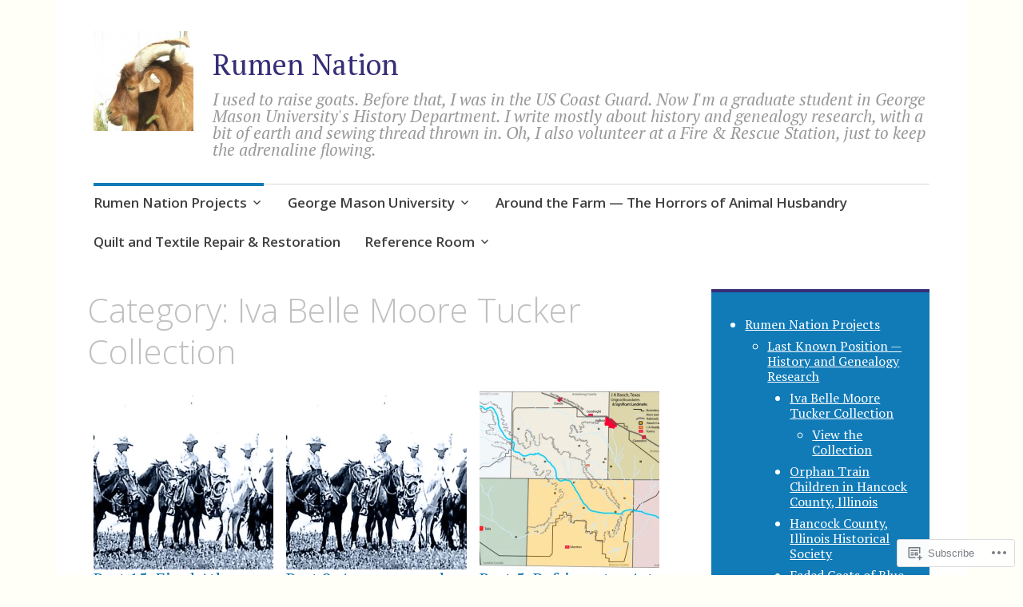

--- FILE ---
content_type: text/html; charset=UTF-8
request_url: https://rumennation.com/category/last-known-position/iva-belle-moore-tucker-collection/
body_size: 18760
content:
<!DOCTYPE html>
<html lang="en">
	<head>
		<meta charset="UTF-8">
		<meta name="viewport" content="width=device-width, initial-scale=1">
		<link rel="profile" href="http://gmpg.org/xfn/11">
	<title>Iva Belle Moore Tucker Collection &#8211; Rumen Nation</title>
<meta name='robots' content='max-image-preview:large' />

<!-- Async WordPress.com Remote Login -->
<script id="wpcom_remote_login_js">
var wpcom_remote_login_extra_auth = '';
function wpcom_remote_login_remove_dom_node_id( element_id ) {
	var dom_node = document.getElementById( element_id );
	if ( dom_node ) { dom_node.parentNode.removeChild( dom_node ); }
}
function wpcom_remote_login_remove_dom_node_classes( class_name ) {
	var dom_nodes = document.querySelectorAll( '.' + class_name );
	for ( var i = 0; i < dom_nodes.length; i++ ) {
		dom_nodes[ i ].parentNode.removeChild( dom_nodes[ i ] );
	}
}
function wpcom_remote_login_final_cleanup() {
	wpcom_remote_login_remove_dom_node_classes( "wpcom_remote_login_msg" );
	wpcom_remote_login_remove_dom_node_id( "wpcom_remote_login_key" );
	wpcom_remote_login_remove_dom_node_id( "wpcom_remote_login_validate" );
	wpcom_remote_login_remove_dom_node_id( "wpcom_remote_login_js" );
	wpcom_remote_login_remove_dom_node_id( "wpcom_request_access_iframe" );
	wpcom_remote_login_remove_dom_node_id( "wpcom_request_access_styles" );
}

// Watch for messages back from the remote login
window.addEventListener( "message", function( e ) {
	if ( e.origin === "https://r-login.wordpress.com" ) {
		var data = {};
		try {
			data = JSON.parse( e.data );
		} catch( e ) {
			wpcom_remote_login_final_cleanup();
			return;
		}

		if ( data.msg === 'LOGIN' ) {
			// Clean up the login check iframe
			wpcom_remote_login_remove_dom_node_id( "wpcom_remote_login_key" );

			var id_regex = new RegExp( /^[0-9]+$/ );
			var token_regex = new RegExp( /^.*|.*|.*$/ );
			if (
				token_regex.test( data.token )
				&& id_regex.test( data.wpcomid )
			) {
				// We have everything we need to ask for a login
				var script = document.createElement( "script" );
				script.setAttribute( "id", "wpcom_remote_login_validate" );
				script.src = '/remote-login.php?wpcom_remote_login=validate'
					+ '&wpcomid=' + data.wpcomid
					+ '&token=' + encodeURIComponent( data.token )
					+ '&host=' + window.location.protocol
					+ '//' + window.location.hostname
					+ '&postid=4002'
					+ '&is_singular=';
				document.body.appendChild( script );
			}

			return;
		}

		// Safari ITP, not logged in, so redirect
		if ( data.msg === 'LOGIN-REDIRECT' ) {
			window.location = 'https://wordpress.com/log-in?redirect_to=' + window.location.href;
			return;
		}

		// Safari ITP, storage access failed, remove the request
		if ( data.msg === 'LOGIN-REMOVE' ) {
			var css_zap = 'html { -webkit-transition: margin-top 1s; transition: margin-top 1s; } /* 9001 */ html { margin-top: 0 !important; } * html body { margin-top: 0 !important; } @media screen and ( max-width: 782px ) { html { margin-top: 0 !important; } * html body { margin-top: 0 !important; } }';
			var style_zap = document.createElement( 'style' );
			style_zap.type = 'text/css';
			style_zap.appendChild( document.createTextNode( css_zap ) );
			document.body.appendChild( style_zap );

			var e = document.getElementById( 'wpcom_request_access_iframe' );
			e.parentNode.removeChild( e );

			document.cookie = 'wordpress_com_login_access=denied; path=/; max-age=31536000';

			return;
		}

		// Safari ITP
		if ( data.msg === 'REQUEST_ACCESS' ) {
			console.log( 'request access: safari' );

			// Check ITP iframe enable/disable knob
			if ( wpcom_remote_login_extra_auth !== 'safari_itp_iframe' ) {
				return;
			}

			// If we are in a "private window" there is no ITP.
			var private_window = false;
			try {
				var opendb = window.openDatabase( null, null, null, null );
			} catch( e ) {
				private_window = true;
			}

			if ( private_window ) {
				console.log( 'private window' );
				return;
			}

			var iframe = document.createElement( 'iframe' );
			iframe.id = 'wpcom_request_access_iframe';
			iframe.setAttribute( 'scrolling', 'no' );
			iframe.setAttribute( 'sandbox', 'allow-storage-access-by-user-activation allow-scripts allow-same-origin allow-top-navigation-by-user-activation' );
			iframe.src = 'https://r-login.wordpress.com/remote-login.php?wpcom_remote_login=request_access&origin=' + encodeURIComponent( data.origin ) + '&wpcomid=' + encodeURIComponent( data.wpcomid );

			var css = 'html { -webkit-transition: margin-top 1s; transition: margin-top 1s; } /* 9001 */ html { margin-top: 46px !important; } * html body { margin-top: 46px !important; } @media screen and ( max-width: 660px ) { html { margin-top: 71px !important; } * html body { margin-top: 71px !important; } #wpcom_request_access_iframe { display: block; height: 71px !important; } } #wpcom_request_access_iframe { border: 0px; height: 46px; position: fixed; top: 0; left: 0; width: 100%; min-width: 100%; z-index: 99999; background: #23282d; } ';

			var style = document.createElement( 'style' );
			style.type = 'text/css';
			style.id = 'wpcom_request_access_styles';
			style.appendChild( document.createTextNode( css ) );
			document.body.appendChild( style );

			document.body.appendChild( iframe );
		}

		if ( data.msg === 'DONE' ) {
			wpcom_remote_login_final_cleanup();
		}
	}
}, false );

// Inject the remote login iframe after the page has had a chance to load
// more critical resources
window.addEventListener( "DOMContentLoaded", function( e ) {
	var iframe = document.createElement( "iframe" );
	iframe.style.display = "none";
	iframe.setAttribute( "scrolling", "no" );
	iframe.setAttribute( "id", "wpcom_remote_login_key" );
	iframe.src = "https://r-login.wordpress.com/remote-login.php"
		+ "?wpcom_remote_login=key"
		+ "&origin=aHR0cHM6Ly9ydW1lbm5hdGlvbi5jb20%3D"
		+ "&wpcomid=56597780"
		+ "&time=" + Math.floor( Date.now() / 1000 );
	document.body.appendChild( iframe );
}, false );
</script>
<link rel='dns-prefetch' href='//s0.wp.com' />
<link rel='dns-prefetch' href='//fonts-api.wp.com' />
<link rel="alternate" type="application/rss+xml" title="Rumen Nation &raquo; Feed" href="https://rumennation.com/feed/" />
<link rel="alternate" type="application/rss+xml" title="Rumen Nation &raquo; Comments Feed" href="https://rumennation.com/comments/feed/" />
<link rel="alternate" type="application/rss+xml" title="Rumen Nation &raquo; Iva Belle Moore Tucker Collection Category Feed" href="https://rumennation.com/category/last-known-position/iva-belle-moore-tucker-collection/feed/" />
	<script type="text/javascript">
		/* <![CDATA[ */
		function addLoadEvent(func) {
			var oldonload = window.onload;
			if (typeof window.onload != 'function') {
				window.onload = func;
			} else {
				window.onload = function () {
					oldonload();
					func();
				}
			}
		}
		/* ]]> */
	</script>
	<style id='wp-emoji-styles-inline-css'>

	img.wp-smiley, img.emoji {
		display: inline !important;
		border: none !important;
		box-shadow: none !important;
		height: 1em !important;
		width: 1em !important;
		margin: 0 0.07em !important;
		vertical-align: -0.1em !important;
		background: none !important;
		padding: 0 !important;
	}
/*# sourceURL=wp-emoji-styles-inline-css */
</style>
<link crossorigin='anonymous' rel='stylesheet' id='all-css-2-1' href='/wp-content/plugins/gutenberg-core/v22.2.0/build/styles/block-library/style.css?m=1764855221i&cssminify=yes' type='text/css' media='all' />
<style id='wp-block-library-inline-css'>
.has-text-align-justify {
	text-align:justify;
}
.has-text-align-justify{text-align:justify;}

/*# sourceURL=wp-block-library-inline-css */
</style><style id='global-styles-inline-css'>
:root{--wp--preset--aspect-ratio--square: 1;--wp--preset--aspect-ratio--4-3: 4/3;--wp--preset--aspect-ratio--3-4: 3/4;--wp--preset--aspect-ratio--3-2: 3/2;--wp--preset--aspect-ratio--2-3: 2/3;--wp--preset--aspect-ratio--16-9: 16/9;--wp--preset--aspect-ratio--9-16: 9/16;--wp--preset--color--black: #404040;--wp--preset--color--cyan-bluish-gray: #abb8c3;--wp--preset--color--white: #ffffff;--wp--preset--color--pale-pink: #f78da7;--wp--preset--color--vivid-red: #cf2e2e;--wp--preset--color--luminous-vivid-orange: #ff6900;--wp--preset--color--luminous-vivid-amber: #fcb900;--wp--preset--color--light-green-cyan: #7bdcb5;--wp--preset--color--vivid-green-cyan: #00d084;--wp--preset--color--pale-cyan-blue: #8ed1fc;--wp--preset--color--vivid-cyan-blue: #0693e3;--wp--preset--color--vivid-purple: #9b51e0;--wp--preset--color--dark-gray: #686868;--wp--preset--color--medium-gray: #999999;--wp--preset--color--light-gray: #d9d9d9;--wp--preset--color--blue: #159ae7;--wp--preset--color--dark-blue: #362e77;--wp--preset--gradient--vivid-cyan-blue-to-vivid-purple: linear-gradient(135deg,rgb(6,147,227) 0%,rgb(155,81,224) 100%);--wp--preset--gradient--light-green-cyan-to-vivid-green-cyan: linear-gradient(135deg,rgb(122,220,180) 0%,rgb(0,208,130) 100%);--wp--preset--gradient--luminous-vivid-amber-to-luminous-vivid-orange: linear-gradient(135deg,rgb(252,185,0) 0%,rgb(255,105,0) 100%);--wp--preset--gradient--luminous-vivid-orange-to-vivid-red: linear-gradient(135deg,rgb(255,105,0) 0%,rgb(207,46,46) 100%);--wp--preset--gradient--very-light-gray-to-cyan-bluish-gray: linear-gradient(135deg,rgb(238,238,238) 0%,rgb(169,184,195) 100%);--wp--preset--gradient--cool-to-warm-spectrum: linear-gradient(135deg,rgb(74,234,220) 0%,rgb(151,120,209) 20%,rgb(207,42,186) 40%,rgb(238,44,130) 60%,rgb(251,105,98) 80%,rgb(254,248,76) 100%);--wp--preset--gradient--blush-light-purple: linear-gradient(135deg,rgb(255,206,236) 0%,rgb(152,150,240) 100%);--wp--preset--gradient--blush-bordeaux: linear-gradient(135deg,rgb(254,205,165) 0%,rgb(254,45,45) 50%,rgb(107,0,62) 100%);--wp--preset--gradient--luminous-dusk: linear-gradient(135deg,rgb(255,203,112) 0%,rgb(199,81,192) 50%,rgb(65,88,208) 100%);--wp--preset--gradient--pale-ocean: linear-gradient(135deg,rgb(255,245,203) 0%,rgb(182,227,212) 50%,rgb(51,167,181) 100%);--wp--preset--gradient--electric-grass: linear-gradient(135deg,rgb(202,248,128) 0%,rgb(113,206,126) 100%);--wp--preset--gradient--midnight: linear-gradient(135deg,rgb(2,3,129) 0%,rgb(40,116,252) 100%);--wp--preset--font-size--small: 13px;--wp--preset--font-size--medium: 20px;--wp--preset--font-size--large: 36px;--wp--preset--font-size--x-large: 42px;--wp--preset--font-family--albert-sans: 'Albert Sans', sans-serif;--wp--preset--font-family--alegreya: Alegreya, serif;--wp--preset--font-family--arvo: Arvo, serif;--wp--preset--font-family--bodoni-moda: 'Bodoni Moda', serif;--wp--preset--font-family--bricolage-grotesque: 'Bricolage Grotesque', sans-serif;--wp--preset--font-family--cabin: Cabin, sans-serif;--wp--preset--font-family--chivo: Chivo, sans-serif;--wp--preset--font-family--commissioner: Commissioner, sans-serif;--wp--preset--font-family--cormorant: Cormorant, serif;--wp--preset--font-family--courier-prime: 'Courier Prime', monospace;--wp--preset--font-family--crimson-pro: 'Crimson Pro', serif;--wp--preset--font-family--dm-mono: 'DM Mono', monospace;--wp--preset--font-family--dm-sans: 'DM Sans', sans-serif;--wp--preset--font-family--dm-serif-display: 'DM Serif Display', serif;--wp--preset--font-family--domine: Domine, serif;--wp--preset--font-family--eb-garamond: 'EB Garamond', serif;--wp--preset--font-family--epilogue: Epilogue, sans-serif;--wp--preset--font-family--fahkwang: Fahkwang, sans-serif;--wp--preset--font-family--figtree: Figtree, sans-serif;--wp--preset--font-family--fira-sans: 'Fira Sans', sans-serif;--wp--preset--font-family--fjalla-one: 'Fjalla One', sans-serif;--wp--preset--font-family--fraunces: Fraunces, serif;--wp--preset--font-family--gabarito: Gabarito, system-ui;--wp--preset--font-family--ibm-plex-mono: 'IBM Plex Mono', monospace;--wp--preset--font-family--ibm-plex-sans: 'IBM Plex Sans', sans-serif;--wp--preset--font-family--ibarra-real-nova: 'Ibarra Real Nova', serif;--wp--preset--font-family--instrument-serif: 'Instrument Serif', serif;--wp--preset--font-family--inter: Inter, sans-serif;--wp--preset--font-family--josefin-sans: 'Josefin Sans', sans-serif;--wp--preset--font-family--jost: Jost, sans-serif;--wp--preset--font-family--libre-baskerville: 'Libre Baskerville', serif;--wp--preset--font-family--libre-franklin: 'Libre Franklin', sans-serif;--wp--preset--font-family--literata: Literata, serif;--wp--preset--font-family--lora: Lora, serif;--wp--preset--font-family--merriweather: Merriweather, serif;--wp--preset--font-family--montserrat: Montserrat, sans-serif;--wp--preset--font-family--newsreader: Newsreader, serif;--wp--preset--font-family--noto-sans-mono: 'Noto Sans Mono', sans-serif;--wp--preset--font-family--nunito: Nunito, sans-serif;--wp--preset--font-family--open-sans: 'Open Sans', sans-serif;--wp--preset--font-family--overpass: Overpass, sans-serif;--wp--preset--font-family--pt-serif: 'PT Serif', serif;--wp--preset--font-family--petrona: Petrona, serif;--wp--preset--font-family--piazzolla: Piazzolla, serif;--wp--preset--font-family--playfair-display: 'Playfair Display', serif;--wp--preset--font-family--plus-jakarta-sans: 'Plus Jakarta Sans', sans-serif;--wp--preset--font-family--poppins: Poppins, sans-serif;--wp--preset--font-family--raleway: Raleway, sans-serif;--wp--preset--font-family--roboto: Roboto, sans-serif;--wp--preset--font-family--roboto-slab: 'Roboto Slab', serif;--wp--preset--font-family--rubik: Rubik, sans-serif;--wp--preset--font-family--rufina: Rufina, serif;--wp--preset--font-family--sora: Sora, sans-serif;--wp--preset--font-family--source-sans-3: 'Source Sans 3', sans-serif;--wp--preset--font-family--source-serif-4: 'Source Serif 4', serif;--wp--preset--font-family--space-mono: 'Space Mono', monospace;--wp--preset--font-family--syne: Syne, sans-serif;--wp--preset--font-family--texturina: Texturina, serif;--wp--preset--font-family--urbanist: Urbanist, sans-serif;--wp--preset--font-family--work-sans: 'Work Sans', sans-serif;--wp--preset--spacing--20: 0.44rem;--wp--preset--spacing--30: 0.67rem;--wp--preset--spacing--40: 1rem;--wp--preset--spacing--50: 1.5rem;--wp--preset--spacing--60: 2.25rem;--wp--preset--spacing--70: 3.38rem;--wp--preset--spacing--80: 5.06rem;--wp--preset--shadow--natural: 6px 6px 9px rgba(0, 0, 0, 0.2);--wp--preset--shadow--deep: 12px 12px 50px rgba(0, 0, 0, 0.4);--wp--preset--shadow--sharp: 6px 6px 0px rgba(0, 0, 0, 0.2);--wp--preset--shadow--outlined: 6px 6px 0px -3px rgb(255, 255, 255), 6px 6px rgb(0, 0, 0);--wp--preset--shadow--crisp: 6px 6px 0px rgb(0, 0, 0);}:where(.is-layout-flex){gap: 0.5em;}:where(.is-layout-grid){gap: 0.5em;}body .is-layout-flex{display: flex;}.is-layout-flex{flex-wrap: wrap;align-items: center;}.is-layout-flex > :is(*, div){margin: 0;}body .is-layout-grid{display: grid;}.is-layout-grid > :is(*, div){margin: 0;}:where(.wp-block-columns.is-layout-flex){gap: 2em;}:where(.wp-block-columns.is-layout-grid){gap: 2em;}:where(.wp-block-post-template.is-layout-flex){gap: 1.25em;}:where(.wp-block-post-template.is-layout-grid){gap: 1.25em;}.has-black-color{color: var(--wp--preset--color--black) !important;}.has-cyan-bluish-gray-color{color: var(--wp--preset--color--cyan-bluish-gray) !important;}.has-white-color{color: var(--wp--preset--color--white) !important;}.has-pale-pink-color{color: var(--wp--preset--color--pale-pink) !important;}.has-vivid-red-color{color: var(--wp--preset--color--vivid-red) !important;}.has-luminous-vivid-orange-color{color: var(--wp--preset--color--luminous-vivid-orange) !important;}.has-luminous-vivid-amber-color{color: var(--wp--preset--color--luminous-vivid-amber) !important;}.has-light-green-cyan-color{color: var(--wp--preset--color--light-green-cyan) !important;}.has-vivid-green-cyan-color{color: var(--wp--preset--color--vivid-green-cyan) !important;}.has-pale-cyan-blue-color{color: var(--wp--preset--color--pale-cyan-blue) !important;}.has-vivid-cyan-blue-color{color: var(--wp--preset--color--vivid-cyan-blue) !important;}.has-vivid-purple-color{color: var(--wp--preset--color--vivid-purple) !important;}.has-black-background-color{background-color: var(--wp--preset--color--black) !important;}.has-cyan-bluish-gray-background-color{background-color: var(--wp--preset--color--cyan-bluish-gray) !important;}.has-white-background-color{background-color: var(--wp--preset--color--white) !important;}.has-pale-pink-background-color{background-color: var(--wp--preset--color--pale-pink) !important;}.has-vivid-red-background-color{background-color: var(--wp--preset--color--vivid-red) !important;}.has-luminous-vivid-orange-background-color{background-color: var(--wp--preset--color--luminous-vivid-orange) !important;}.has-luminous-vivid-amber-background-color{background-color: var(--wp--preset--color--luminous-vivid-amber) !important;}.has-light-green-cyan-background-color{background-color: var(--wp--preset--color--light-green-cyan) !important;}.has-vivid-green-cyan-background-color{background-color: var(--wp--preset--color--vivid-green-cyan) !important;}.has-pale-cyan-blue-background-color{background-color: var(--wp--preset--color--pale-cyan-blue) !important;}.has-vivid-cyan-blue-background-color{background-color: var(--wp--preset--color--vivid-cyan-blue) !important;}.has-vivid-purple-background-color{background-color: var(--wp--preset--color--vivid-purple) !important;}.has-black-border-color{border-color: var(--wp--preset--color--black) !important;}.has-cyan-bluish-gray-border-color{border-color: var(--wp--preset--color--cyan-bluish-gray) !important;}.has-white-border-color{border-color: var(--wp--preset--color--white) !important;}.has-pale-pink-border-color{border-color: var(--wp--preset--color--pale-pink) !important;}.has-vivid-red-border-color{border-color: var(--wp--preset--color--vivid-red) !important;}.has-luminous-vivid-orange-border-color{border-color: var(--wp--preset--color--luminous-vivid-orange) !important;}.has-luminous-vivid-amber-border-color{border-color: var(--wp--preset--color--luminous-vivid-amber) !important;}.has-light-green-cyan-border-color{border-color: var(--wp--preset--color--light-green-cyan) !important;}.has-vivid-green-cyan-border-color{border-color: var(--wp--preset--color--vivid-green-cyan) !important;}.has-pale-cyan-blue-border-color{border-color: var(--wp--preset--color--pale-cyan-blue) !important;}.has-vivid-cyan-blue-border-color{border-color: var(--wp--preset--color--vivid-cyan-blue) !important;}.has-vivid-purple-border-color{border-color: var(--wp--preset--color--vivid-purple) !important;}.has-vivid-cyan-blue-to-vivid-purple-gradient-background{background: var(--wp--preset--gradient--vivid-cyan-blue-to-vivid-purple) !important;}.has-light-green-cyan-to-vivid-green-cyan-gradient-background{background: var(--wp--preset--gradient--light-green-cyan-to-vivid-green-cyan) !important;}.has-luminous-vivid-amber-to-luminous-vivid-orange-gradient-background{background: var(--wp--preset--gradient--luminous-vivid-amber-to-luminous-vivid-orange) !important;}.has-luminous-vivid-orange-to-vivid-red-gradient-background{background: var(--wp--preset--gradient--luminous-vivid-orange-to-vivid-red) !important;}.has-very-light-gray-to-cyan-bluish-gray-gradient-background{background: var(--wp--preset--gradient--very-light-gray-to-cyan-bluish-gray) !important;}.has-cool-to-warm-spectrum-gradient-background{background: var(--wp--preset--gradient--cool-to-warm-spectrum) !important;}.has-blush-light-purple-gradient-background{background: var(--wp--preset--gradient--blush-light-purple) !important;}.has-blush-bordeaux-gradient-background{background: var(--wp--preset--gradient--blush-bordeaux) !important;}.has-luminous-dusk-gradient-background{background: var(--wp--preset--gradient--luminous-dusk) !important;}.has-pale-ocean-gradient-background{background: var(--wp--preset--gradient--pale-ocean) !important;}.has-electric-grass-gradient-background{background: var(--wp--preset--gradient--electric-grass) !important;}.has-midnight-gradient-background{background: var(--wp--preset--gradient--midnight) !important;}.has-small-font-size{font-size: var(--wp--preset--font-size--small) !important;}.has-medium-font-size{font-size: var(--wp--preset--font-size--medium) !important;}.has-large-font-size{font-size: var(--wp--preset--font-size--large) !important;}.has-x-large-font-size{font-size: var(--wp--preset--font-size--x-large) !important;}.has-albert-sans-font-family{font-family: var(--wp--preset--font-family--albert-sans) !important;}.has-alegreya-font-family{font-family: var(--wp--preset--font-family--alegreya) !important;}.has-arvo-font-family{font-family: var(--wp--preset--font-family--arvo) !important;}.has-bodoni-moda-font-family{font-family: var(--wp--preset--font-family--bodoni-moda) !important;}.has-bricolage-grotesque-font-family{font-family: var(--wp--preset--font-family--bricolage-grotesque) !important;}.has-cabin-font-family{font-family: var(--wp--preset--font-family--cabin) !important;}.has-chivo-font-family{font-family: var(--wp--preset--font-family--chivo) !important;}.has-commissioner-font-family{font-family: var(--wp--preset--font-family--commissioner) !important;}.has-cormorant-font-family{font-family: var(--wp--preset--font-family--cormorant) !important;}.has-courier-prime-font-family{font-family: var(--wp--preset--font-family--courier-prime) !important;}.has-crimson-pro-font-family{font-family: var(--wp--preset--font-family--crimson-pro) !important;}.has-dm-mono-font-family{font-family: var(--wp--preset--font-family--dm-mono) !important;}.has-dm-sans-font-family{font-family: var(--wp--preset--font-family--dm-sans) !important;}.has-dm-serif-display-font-family{font-family: var(--wp--preset--font-family--dm-serif-display) !important;}.has-domine-font-family{font-family: var(--wp--preset--font-family--domine) !important;}.has-eb-garamond-font-family{font-family: var(--wp--preset--font-family--eb-garamond) !important;}.has-epilogue-font-family{font-family: var(--wp--preset--font-family--epilogue) !important;}.has-fahkwang-font-family{font-family: var(--wp--preset--font-family--fahkwang) !important;}.has-figtree-font-family{font-family: var(--wp--preset--font-family--figtree) !important;}.has-fira-sans-font-family{font-family: var(--wp--preset--font-family--fira-sans) !important;}.has-fjalla-one-font-family{font-family: var(--wp--preset--font-family--fjalla-one) !important;}.has-fraunces-font-family{font-family: var(--wp--preset--font-family--fraunces) !important;}.has-gabarito-font-family{font-family: var(--wp--preset--font-family--gabarito) !important;}.has-ibm-plex-mono-font-family{font-family: var(--wp--preset--font-family--ibm-plex-mono) !important;}.has-ibm-plex-sans-font-family{font-family: var(--wp--preset--font-family--ibm-plex-sans) !important;}.has-ibarra-real-nova-font-family{font-family: var(--wp--preset--font-family--ibarra-real-nova) !important;}.has-instrument-serif-font-family{font-family: var(--wp--preset--font-family--instrument-serif) !important;}.has-inter-font-family{font-family: var(--wp--preset--font-family--inter) !important;}.has-josefin-sans-font-family{font-family: var(--wp--preset--font-family--josefin-sans) !important;}.has-jost-font-family{font-family: var(--wp--preset--font-family--jost) !important;}.has-libre-baskerville-font-family{font-family: var(--wp--preset--font-family--libre-baskerville) !important;}.has-libre-franklin-font-family{font-family: var(--wp--preset--font-family--libre-franklin) !important;}.has-literata-font-family{font-family: var(--wp--preset--font-family--literata) !important;}.has-lora-font-family{font-family: var(--wp--preset--font-family--lora) !important;}.has-merriweather-font-family{font-family: var(--wp--preset--font-family--merriweather) !important;}.has-montserrat-font-family{font-family: var(--wp--preset--font-family--montserrat) !important;}.has-newsreader-font-family{font-family: var(--wp--preset--font-family--newsreader) !important;}.has-noto-sans-mono-font-family{font-family: var(--wp--preset--font-family--noto-sans-mono) !important;}.has-nunito-font-family{font-family: var(--wp--preset--font-family--nunito) !important;}.has-open-sans-font-family{font-family: var(--wp--preset--font-family--open-sans) !important;}.has-overpass-font-family{font-family: var(--wp--preset--font-family--overpass) !important;}.has-pt-serif-font-family{font-family: var(--wp--preset--font-family--pt-serif) !important;}.has-petrona-font-family{font-family: var(--wp--preset--font-family--petrona) !important;}.has-piazzolla-font-family{font-family: var(--wp--preset--font-family--piazzolla) !important;}.has-playfair-display-font-family{font-family: var(--wp--preset--font-family--playfair-display) !important;}.has-plus-jakarta-sans-font-family{font-family: var(--wp--preset--font-family--plus-jakarta-sans) !important;}.has-poppins-font-family{font-family: var(--wp--preset--font-family--poppins) !important;}.has-raleway-font-family{font-family: var(--wp--preset--font-family--raleway) !important;}.has-roboto-font-family{font-family: var(--wp--preset--font-family--roboto) !important;}.has-roboto-slab-font-family{font-family: var(--wp--preset--font-family--roboto-slab) !important;}.has-rubik-font-family{font-family: var(--wp--preset--font-family--rubik) !important;}.has-rufina-font-family{font-family: var(--wp--preset--font-family--rufina) !important;}.has-sora-font-family{font-family: var(--wp--preset--font-family--sora) !important;}.has-source-sans-3-font-family{font-family: var(--wp--preset--font-family--source-sans-3) !important;}.has-source-serif-4-font-family{font-family: var(--wp--preset--font-family--source-serif-4) !important;}.has-space-mono-font-family{font-family: var(--wp--preset--font-family--space-mono) !important;}.has-syne-font-family{font-family: var(--wp--preset--font-family--syne) !important;}.has-texturina-font-family{font-family: var(--wp--preset--font-family--texturina) !important;}.has-urbanist-font-family{font-family: var(--wp--preset--font-family--urbanist) !important;}.has-work-sans-font-family{font-family: var(--wp--preset--font-family--work-sans) !important;}
/*# sourceURL=global-styles-inline-css */
</style>

<style id='classic-theme-styles-inline-css'>
/*! This file is auto-generated */
.wp-block-button__link{color:#fff;background-color:#32373c;border-radius:9999px;box-shadow:none;text-decoration:none;padding:calc(.667em + 2px) calc(1.333em + 2px);font-size:1.125em}.wp-block-file__button{background:#32373c;color:#fff;text-decoration:none}
/*# sourceURL=/wp-includes/css/classic-themes.min.css */
</style>
<link crossorigin='anonymous' rel='stylesheet' id='all-css-4-1' href='/_static/??-eJyNkNFuwjAMRX8I12rpBC/TPmVqU6sE4sSKXQp/TxgbIIFgL5Zt3XOvbJwFXIpG0VDCNPqo6FIfktspNlW9rmpQzxIIMu2rFgevdlWA2jFQ5VQXeGfEE9y8MpU9S2dnBdPgOwrERfYKm/0wkhVc/3owOrxGpMRA30smVSiV/cRgm5KlD9xljTL12ElSy0k2BM1P3uW0fyNvX7Alk87tfmfklCJ+++hwpEjZF0Kft2fTL/6sVx/LZt2u6nZ7Ag7SoBA=&cssminify=yes' type='text/css' media='all' />
<style id='apostrophe-2-style-inline-css'>
.entry-header .entry-meta, .posted-on, .byline { clip: rect(1px, 1px, 1px, 1px); height: 1px; position: absolute; overflow: hidden; width: 1px; }
/*# sourceURL=apostrophe-2-style-inline-css */
</style>
<link rel='stylesheet' id='apostrophe-2-fonts-css' href='https://fonts-api.wp.com/css?family=PT+Serif%3A400%2C400italic%2C700%2C700italic%7COpen+Sans%3A300%2C300italic%2C400%2C400italic%2C600%2C600italic%2C700%2C700italic%2C800%2C800italic&#038;subset=latin%2Clatin-ext%2Ccyrillic' media='all' />
<link crossorigin='anonymous' rel='stylesheet' id='all-css-6-1' href='/_static/??-eJx9y0sOwjAMRdENYazyEe0AsZbUMmlQEluxo4rdU2Zlwuxd6R1cFUiqc3X0hQsbap8xqJg30YXhhKkSmr8zw6ok5UhmB9y50kFzj6kaNp6zxG1G3F67/IciC2Sh4EnqT8Azh9S+9FHuw3WYzpfbOE6vD0I/Qq0=&cssminify=yes' type='text/css' media='all' />
<link crossorigin='anonymous' rel='stylesheet' id='print-css-7-1' href='/wp-content/mu-plugins/global-print/global-print.css?m=1465851035i&cssminify=yes' type='text/css' media='print' />
<style id='jetpack-global-styles-frontend-style-inline-css'>
:root { --font-headings: unset; --font-base: unset; --font-headings-default: -apple-system,BlinkMacSystemFont,"Segoe UI",Roboto,Oxygen-Sans,Ubuntu,Cantarell,"Helvetica Neue",sans-serif; --font-base-default: -apple-system,BlinkMacSystemFont,"Segoe UI",Roboto,Oxygen-Sans,Ubuntu,Cantarell,"Helvetica Neue",sans-serif;}
/*# sourceURL=jetpack-global-styles-frontend-style-inline-css */
</style>
<link crossorigin='anonymous' rel='stylesheet' id='all-css-10-1' href='/wp-content/themes/h4/global.css?m=1420737423i&cssminify=yes' type='text/css' media='all' />
<script type="text/javascript" id="wpcom-actionbar-placeholder-js-extra">
/* <![CDATA[ */
var actionbardata = {"siteID":"56597780","postID":"0","siteURL":"https://rumennation.com","xhrURL":"https://rumennation.com/wp-admin/admin-ajax.php","nonce":"8fe6526784","isLoggedIn":"","statusMessage":"","subsEmailDefault":"instantly","proxyScriptUrl":"https://s0.wp.com/wp-content/js/wpcom-proxy-request.js?m=1513050504i&amp;ver=20211021","i18n":{"followedText":"New posts from this site will now appear in your \u003Ca href=\"https://wordpress.com/reader\"\u003EReader\u003C/a\u003E","foldBar":"Collapse this bar","unfoldBar":"Expand this bar","shortLinkCopied":"Shortlink copied to clipboard."}};
//# sourceURL=wpcom-actionbar-placeholder-js-extra
/* ]]> */
</script>
<script type="text/javascript" id="jetpack-mu-wpcom-settings-js-before">
/* <![CDATA[ */
var JETPACK_MU_WPCOM_SETTINGS = {"assetsUrl":"https://s0.wp.com/wp-content/mu-plugins/jetpack-mu-wpcom-plugin/moon/jetpack_vendor/automattic/jetpack-mu-wpcom/src/build/"};
//# sourceURL=jetpack-mu-wpcom-settings-js-before
/* ]]> */
</script>
<script crossorigin='anonymous' type='text/javascript'  src='/_static/??-eJzTLy/QTc7PK0nNK9HPKtYvyinRLSjKr6jUyyrW0QfKZeYl55SmpBaDJLMKS1OLKqGUXm5mHkFFurmZ6UWJJalQxfa5tobmRgamxgZmFpZZACbyLJI='></script>
<script type="text/javascript" id="rlt-proxy-js-after">
/* <![CDATA[ */
	rltInitialize( {"token":null,"iframeOrigins":["https:\/\/widgets.wp.com"]} );
//# sourceURL=rlt-proxy-js-after
/* ]]> */
</script>
<link rel="EditURI" type="application/rsd+xml" title="RSD" href="https://rumennation.wordpress.com/xmlrpc.php?rsd" />
<meta name="generator" content="WordPress.com" />

<!-- Jetpack Open Graph Tags -->
<meta property="og:type" content="website" />
<meta property="og:title" content="Iva Belle Moore Tucker Collection &#8211; Rumen Nation" />
<meta property="og:url" content="https://rumennation.com/category/last-known-position/iva-belle-moore-tucker-collection/" />
<meta property="og:site_name" content="Rumen Nation" />
<meta property="og:image" content="https://s0.wp.com/i/blank.jpg?m=1383295312i" />
<meta property="og:image:width" content="200" />
<meta property="og:image:height" content="200" />
<meta property="og:image:alt" content="" />
<meta property="og:locale" content="en_US" />

<!-- End Jetpack Open Graph Tags -->
<link rel="shortcut icon" type="image/x-icon" href="https://s0.wp.com/i/favicon.ico?m=1713425267i" sizes="16x16 24x24 32x32 48x48" />
<link rel="icon" type="image/x-icon" href="https://s0.wp.com/i/favicon.ico?m=1713425267i" sizes="16x16 24x24 32x32 48x48" />
<link rel="apple-touch-icon" href="https://s0.wp.com/i/webclip.png?m=1713868326i" />
<link rel='openid.server' href='https://rumennation.com/?openidserver=1' />
<link rel='openid.delegate' href='https://rumennation.com/' />
<link rel="search" type="application/opensearchdescription+xml" href="https://rumennation.com/osd.xml" title="Rumen Nation" />
<link rel="search" type="application/opensearchdescription+xml" href="https://s1.wp.com/opensearch.xml" title="WordPress.com" />
<meta name="theme-color" content="#fffff8" />
<meta name="description" content="Posts about Iva Belle Moore Tucker Collection written by Goatherd" />
		<style type="text/css" id="apostrophe-2-header-css">
				</style>
		<style type="text/css" id="custom-background-css">
body.custom-background { background-color: #fffff8; }
</style>
	<style type="text/css" id="custom-colors-css">.entry-meta a, .entry-meta span, .edit-link a, .comment-reply-link a, .entry-footer a[rel="tag"] a,
			.entry-footer a[rel="category tag"] a, #infinite-handle span a,
			.widget-area .sidebar-primary aside .widgettitle,
			.widget-area .sidebar-primary aside .widget-title,
			.widget-area .sidebar-primary aside .widget-title label,
			.widget-area .sidebar-primary aside,
			.widget-area .sidebar-primary aside a { color: #FFFFFF;}
.widget-area .sidebar-primary aside.widget_goodreads a { color: #6D6D6D;}
.widget-area .sidebar-primary aside.jetpack_widget_social_icons ul a:hover { color: #FFFFFF;}
.sticky .entry-meta a, .sticky .entry-meta::before, .featured-content .entry-meta .posted-on a { color: #FFFFFF;}
body { background-color: #fffff8;}
.infinite-container { background-color: #fffff8;}
a, .main-navigation a:hover, .apostrophe-2-social li:hover a::before, .archive .entry-title a, .blog .entry-title a, .search .entry-title a,
		 .site-title a:hover { color: #1073AC;}
.widget-area .sidebar-primary aside { background-color: #117BB8;}
.entry-meta .posted-on,
		  .entry-meta .byline,
		  .sticky .entry-meta,
		  .comment-reply-link,
		  .entry-footer a[rel="tag"],
		  #infinite-handle span { background-color: #117BB8;}
button,
		  input[type="button"],
		  input[type="reset"],
		  input[type="submit"] { color: #1073AC;}
button,
		  input[type="button"],
		  input[type="reset"],
		  input[type="submit"],
		  .button-primary,
		  .button,
		  .button-secondary,
		  .apostrophe-2-navigation .current_page_item a,
		  .apostrophe-2-navigation .current-menu-item a,
		  .apostrophe-2-navigation .current-post-ancestor a,
		  .apostrophe-2-navigation .current-menu-ancestor a,
		  .apostrophe-2-navigation .current-menu-parent a,
		  .apostrophe-2-navigation .current-post-parent a { border-color: #117bb8;}
input[type="text"]:focus,
		  input[type="email"]:focus,
		  input[type="url"]:focus,
		  input[type="password"]:focus,
		  input[type="search"]:focus,
		  textarea:focus { color: #117bb8;}
input[type="text"]:focus,
		  input[type="email"]:focus,
		  input[type="url"]:focus,
		  input[type="password"]:focus,
		  input[type="search"]:focus,
		  textarea:focus { border-color: #117bb8;}
.sidebar-primary button,
		  .sidebar-primary input[type="button"],
		  .sidebar-primary input[type="reset"],
		  .sidebar-primary input[type="submit"] { color: #E6F1F9;}
.sidebar-primary button:hover,
  		  .sidebar-primary button:focus,
		  .sidebar-primary input[type="button"]:focus,
		  .sidebar-primary input[type="button"]:hover,
		  .sidebar-primary input[type="reset"]:focus,
		  .sidebar-primary input[type="reset"]:hover,
		  .sidebar-primary input[type="submit"]:focus,
		  .sidebar-primary input[type="submit"]:hover,
		  #subscribe-blog input[type="submit"]:focus,
		  #subscribe-blog input[type="submit"]:hover { color: #FFFFFF;}
.sidebar-primary button:hover,
		  .sidebar-primary input[type="button"]:hover,
		  .sidebar-primary input[type="reset"]:hover,
		  .sidebar-primary input[type="submit"]:hover { border-color: #53B5EE;}
.sidebar-primary button:hover,
		  .sidebar-primary input[type="button"]:hover,
		  .sidebar-primary input[type="reset"]:hover,
		  .sidebar-primary input[type="submit"]:hover { background-color: #117bb8;}
.sidebar-secondary a { color: #0F70A7;}
.sidebar-secondary button,
		  .sidebar-secondary input[type="button"],
		  .sidebar-secondary input[type="reset"],
		  .sidebar-secondary input[type="submit"] { color: #0F70A7;}
.sidebar-secondary button:hover,
		  .sidebar-secondary input[type="button"]:hover,
		  .sidebar-secondary input[type="reset"]:hover,
		  .sidebar-secondary input[type="submit"]:hover { border-color: #0F70A7;}
.sidebar-tertiary button,
		  .sidebar-tertiary input[type="button"],
		  .sidebar-tertiary input[type="reset"],
		  .sidebar-tertiary input[type="submit"] { color: #1073AC;}
.sidebar-tertiary button:hover,
		  .sidebar-tertiary input[type="button"]:hover,
		  .sidebar-tertiary input[type="reset"]:hover,
		  .sidebar-tertiary input[type="submit"]:hover,
		  .site-footer button:hover,
		  .site-footer input[type="button"]:hover,
		  .site-footer input[type="reset"]:hover,
		  .site-footer input[type="submit"]:hover { border-color: #1073AC;}
.sidebar-secondary button:hover,
		  .sidebar-secondary input[type="button"]:hover,
		  .sidebar-secondary input[type="reset"]:hover,
		  .sidebar-secondary input[type="submit"]:hover,
		  .sidebar-tertiary button:hover,
		  .sidebar-tertiary input[type="button"]:hover,
		  .sidebar-tertiary input[type="reset"]:hover,
		  .sidebar-tertiary input[type="submit"]:hover,
		  .site-footer button:hover,
		  .site-footer input[type="button"]:hover,
		  .site-footer input[type="reset"]:hover,
		  .site-footer input[type="submit"]:hover { background-color: #117bb8;}
.sidebar-secondary button:hover,
		  .sidebar-secondary input[type="button"]:hover,
		  .sidebar-secondary input[type="reset"]:hover,
		  .sidebar-secondary input[type="submit"]:hover,
		  .sidebar-tertiary button:hover,
		  .sidebar-tertiary input[type="button"]:hover,
		  .sidebar-tertiary input[type="reset"]:hover,
		  .sidebar-tertiary input[type="submit"]:hover,
		  .site-footer button:hover,
		  .site-footer input[type="button"]:hover,
		  .site-footer input[type="reset"]:hover,
		  .site-footer input[type="submit"]:hover { background-color: rgba( 17, 123, 184, 0.25 );}
.widget-area .sidebar-primary aside { border-color: #362e77;}
a:hover, a:focus, a:active,
		.blog .featured-content .entry-title a, .blog .sticky .entry-title a { color: #362E77;}
a:hover, a:focus, a:active, .site-title a { color: #362E77;}
.entry-footer a[rel="category tag"], .sticky .entry-meta, .blog .featured-content .entry-meta .posted-on { background-color: #362E77;}
</style>
	</head>

	<body class="archive category category-iva-belle-moore-tucker-collection category-196385800 custom-background wp-custom-logo wp-embed-responsive wp-theme-pubapostrophe-2 customizer-styles-applied jetpack-reblog-enabled date-hidden author-hidden custom-colors">
		<div id="page" class="hfeed site">

			<header id="masthead" class="site-header" role="banner">
				<div class="site-branding">
					<a href="https://rumennation.com/" class="custom-logo-link" rel="home"><img width="155" height="155" src="https://rumennation.com/wp-content/uploads/2013/09/cropped-adm-130.jpg" class="custom-logo" alt="Rumen Nation" decoding="async" srcset="https://rumennation.com/wp-content/uploads/2013/09/cropped-adm-130.jpg 155w, https://rumennation.com/wp-content/uploads/2013/09/cropped-adm-130.jpg?w=150&amp;h=150 150w" sizes="(max-width: 155px) 100vw, 155px" data-attachment-id="3812" data-permalink="https://rumennation.com/cropped-adm-130-jpg/" data-orig-file="https://rumennation.com/wp-content/uploads/2013/09/cropped-adm-130.jpg" data-orig-size="155,155" data-comments-opened="1" data-image-meta="{&quot;aperture&quot;:&quot;0&quot;,&quot;credit&quot;:&quot;&quot;,&quot;camera&quot;:&quot;&quot;,&quot;caption&quot;:&quot;&quot;,&quot;created_timestamp&quot;:&quot;0&quot;,&quot;copyright&quot;:&quot;&quot;,&quot;focal_length&quot;:&quot;0&quot;,&quot;iso&quot;:&quot;0&quot;,&quot;shutter_speed&quot;:&quot;0&quot;,&quot;title&quot;:&quot;&quot;}" data-image-title="cropped-adm-130.jpg" data-image-description="&lt;p&gt;https://rumennation.files.wordpress.com/2013/09/cropped-adm-130.jpg&lt;/p&gt;
" data-image-caption="" data-medium-file="https://rumennation.com/wp-content/uploads/2013/09/cropped-adm-130.jpg?w=155" data-large-file="https://rumennation.com/wp-content/uploads/2013/09/cropped-adm-130.jpg?w=155" /></a>					<h1 class="site-title"><a href="https://rumennation.com/" rel="home">Rumen Nation</a></h1>
					<h2 class="site-description">I used to raise goats.  Before that, I was in the US Coast Guard.  Now I&#039;m a graduate student in George Mason University&#039;s History Department.  I write mostly about history and genealogy research, with a bit of earth and sewing thread thrown in.  Oh, I also volunteer at a Fire &amp; Rescue Station, just to keep the adrenaline flowing. </h2>
				</div>

				<nav id="site-navigation" class="main-navigation" role="navigation">
					<a class="menu-toggle">Menu</a>
					<a class="skip-link screen-reader-text" href="#content">Skip to content</a>

					<div class="menu-front-page-directory-container"><ul id="menu-front-page-directory" class="apostrophe-2-navigation"><li id="menu-item-3528" class="menu-item menu-item-type-post_type menu-item-object-page current-menu-ancestor current_page_ancestor menu-item-has-children menu-item-3528"><a href="https://rumennation.com/the-rumen-nation-network-2/">Rumen Nation Projects</a>
<ul class="sub-menu">
	<li id="menu-item-3523" class="menu-item menu-item-type-taxonomy menu-item-object-category current-category-ancestor current-menu-ancestor current-category-parent menu-item-has-children menu-item-3523"><a href="https://rumennation.com/category/last-known-position/">Last Known Position &#8212; History and Genealogy Research</a>
	<ul class="sub-menu">
		<li id="menu-item-3777" class="menu-item menu-item-type-post_type menu-item-object-page current-menu-ancestor current-menu-parent current_page_parent current_page_ancestor menu-item-has-children menu-item-3777"><a href="https://rumennation.com/iva-belle-moore-tucker-collection/">Iva Belle Moore Tucker Collection</a>
		<ul class="sub-menu">
			<li id="menu-item-3765" class="menu-item menu-item-type-taxonomy menu-item-object-category current-menu-item menu-item-3765"><a href="https://rumennation.com/category/last-known-position/iva-belle-moore-tucker-collection/" aria-current="page">View the Collection</a></li>
		</ul>
</li>
		<li id="menu-item-3527" class="menu-item menu-item-type-custom menu-item-object-custom menu-item-3527"><a href="http://www.hancockcountyhistory.com/orphan-train/">Orphan Train Children in Hancock County, Illinois</a></li>
		<li id="menu-item-3526" class="menu-item menu-item-type-custom menu-item-object-custom menu-item-3526"><a href="http://www.hancockcountyhistory.com/">Hancock County, Illinois Historical Society</a></li>
		<li id="menu-item-3525" class="menu-item menu-item-type-custom menu-item-object-custom menu-item-3525"><a href="http://fadedcoatsofblue.wordpress.com/">Faded Coats of Blue &#8212; The Men of the 118th Illinois Infantry</a></li>
	</ul>
</li>
</ul>
</li>
<li id="menu-item-3828" class="menu-item menu-item-type-taxonomy menu-item-object-category menu-item-has-children menu-item-3828"><a href="https://rumennation.com/category/gmu/" title="Coursework for MA in History Program">George Mason University</a>
<ul class="sub-menu">
	<li id="menu-item-4013" class="menu-item menu-item-type-taxonomy menu-item-object-category menu-item-4013"><a href="https://rumennation.com/category/gmu/clio/">Clio</a></li>
	<li id="menu-item-3830" class="menu-item menu-item-type-taxonomy menu-item-object-category menu-item-3830"><a href="https://rumennation.com/category/gmu/history-and-cartography/">History and Cartography</a></li>
</ul>
</li>
<li id="menu-item-3522" class="menu-item menu-item-type-taxonomy menu-item-object-category menu-item-3522"><a href="https://rumennation.com/category/around-the-farm/">Around the Farm &#8212; The Horrors of Animal Husbandry</a></li>
<li id="menu-item-3524" class="menu-item menu-item-type-taxonomy menu-item-object-category menu-item-3524"><a href="https://rumennation.com/category/the-sewing-room/quilt-repair-restoration/">Quilt and Textile Repair &amp; Restoration</a></li>
<li id="menu-item-4104" class="menu-item menu-item-type-post_type menu-item-object-page menu-item-has-children menu-item-4104"><a href="https://rumennation.com/reference-room/">Reference Room</a>
<ul class="sub-menu">
	<li id="menu-item-4105" class="menu-item menu-item-type-post_type menu-item-object-page menu-item-4105"><a href="https://rumennation.com/reference-room/general-research/">General Research</a></li>
	<li id="menu-item-4154" class="menu-item menu-item-type-post_type menu-item-object-page menu-item-4154"><a href="https://rumennation.com/reference-room/calculators-historical-measures/">Calculators &amp; Historical Measures</a></li>
	<li id="menu-item-4153" class="menu-item menu-item-type-post_type menu-item-object-page menu-item-4153"><a href="https://rumennation.com/reference-room/cemeteries-and-death-records/">Cemeteries and Death Records</a></li>
	<li id="menu-item-4152" class="menu-item menu-item-type-post_type menu-item-object-page menu-item-4152"><a href="https://rumennation.com/reference-room/census/">Census</a></li>
	<li id="menu-item-4151" class="menu-item menu-item-type-post_type menu-item-object-page menu-item-4151"><a href="https://rumennation.com/reference-room/city-directories/">City Directories</a></li>
	<li id="menu-item-4177" class="menu-item menu-item-type-post_type menu-item-object-page menu-item-4177"><a href="https://rumennation.com/reference-room/digital-history-tools-and-references/">Digital History Tools and References</a></li>
	<li id="menu-item-4150" class="menu-item menu-item-type-post_type menu-item-object-page menu-item-4150"><a href="https://rumennation.com/reference-room/genealogical-historical-societies/">Genealogical &amp; Historical Societies</a></li>
	<li id="menu-item-4149" class="menu-item menu-item-type-post_type menu-item-object-page menu-item-4149"><a href="https://rumennation.com/reference-room/land-records/">Land Records</a></li>
	<li id="menu-item-4155" class="menu-item menu-item-type-post_type menu-item-object-page menu-item-4155"><a href="https://rumennation.com/reference-room/libraries-and-books/">Libraries and Books</a></li>
	<li id="menu-item-4148" class="menu-item menu-item-type-post_type menu-item-object-page menu-item-4148"><a href="https://rumennation.com/reference-room/living-people/">Living People</a></li>
	<li id="menu-item-4147" class="menu-item menu-item-type-post_type menu-item-object-page menu-item-4147"><a href="https://rumennation.com/reference-room/maps/">Maps</a></li>
	<li id="menu-item-4145" class="menu-item menu-item-type-post_type menu-item-object-page menu-item-4145"><a href="https://rumennation.com/reference-room/newspapers/">Newspapers</a></li>
	<li id="menu-item-4146" class="menu-item menu-item-type-post_type menu-item-object-page menu-item-4146"><a href="https://rumennation.com/reference-room/new-york/">New York</a></li>
	<li id="menu-item-4144" class="menu-item menu-item-type-post_type menu-item-object-page menu-item-4144"><a href="https://rumennation.com/reference-room/photo-image-search/">Photo &amp; Image Search</a></li>
	<li id="menu-item-4189" class="menu-item menu-item-type-post_type menu-item-object-page menu-item-4189"><a href="https://rumennation.com/prosopography-collective-biography-one-place-study-references/">Prosopography, Collective Biography, One-Place Study References</a></li>
	<li id="menu-item-4142" class="menu-item menu-item-type-post_type menu-item-object-page menu-item-4142"><a href="https://rumennation.com/reference-room/vital-records/">Vital Records</a></li>
	<li id="menu-item-4156" class="menu-item menu-item-type-post_type menu-item-object-page menu-item-4156"><a href="https://rumennation.com/reference-room/other-research-toolboxes/">Other Research Toolboxes</a></li>
	<li id="menu-item-4143" class="menu-item menu-item-type-post_type menu-item-object-page menu-item-4143"><a href="https://rumennation.com/reference-room/search-engines/">Search Engines</a></li>
	<li id="menu-item-4141" class="menu-item menu-item-type-post_type menu-item-object-page menu-item-4141"><a href="https://rumennation.com/reference-room/volunteer-projects/">Volunteer Projects</a></li>
</ul>
</li>
</ul></div>
					
				</nav><!-- #site-navigation -->
			</header><!-- #masthead -->

			<div id="content" class="site-content">

	<section id="primary" class="content-area">

	
		<header class="page-header">
			<h1 class="page-title">Category: <span>Iva Belle Moore Tucker Collection</span></h1>		</header><!-- .page-header -->

		<main id="main" class="site-main" role="main">

			<div id="posts-wrapper">

						
				
<article id="post-4002" class="post-4002 post type-post status-publish format-standard has-post-thumbnail hentry category-gmu category-history-and-cartography category-iva-belle-moore-tucker-collection category-uncategorized fallback-thumbnail">
	
	<a class="entry-thumbnail apostrophe-2-thumb" href="https://rumennation.com/2015/12/11/post-15-final-atlas/">
		<img width="450" height="450" src="https://rumennation.com/wp-content/uploads/2015/10/ja-cowboys-1916.jpg?w=450&amp;h=450&amp;crop=1" class="attachment-post-thumbnail size-post-thumbnail wp-post-image" alt="" />	</a>
	<header class="entry-header">
		<div class="entry-meta">
			<span class="posted-on"><a href="https://rumennation.com/2015/12/11/post-15-final-atlas/" rel="bookmark"><time class="entry-date published" datetime="2015-12-11T19:02:33+00:00">December 11, 2015</time><time class="updated" datetime="2015-12-11T19:04:34+00:00">December 11, 2015</time></a></span><span class="byline"> <span class="author vcard"><a class="url fn n" href="https://rumennation.com/author/nunbuoy/">Goatherd</a></span></span>		</div><!-- .entry-meta -->
		<h2 class="entry-title"><a href="https://rumennation.com/2015/12/11/post-15-final-atlas/" rel="bookmark">Post 15: Final Atlas</a></h2>
	</header><!-- .entry-header -->

</article><!-- #post-## -->

			
				
<article id="post-3938" class="post-3938 post type-post status-publish format-standard has-post-thumbnail hentry category-gmu category-history-and-cartography category-iva-belle-moore-tucker-collection tag-photoshop fallback-thumbnail">
	
	<a class="entry-thumbnail apostrophe-2-thumb" href="https://rumennation.com/2015/10/26/post-8-are-you-a-real-cowboy/">
		<img width="450" height="450" src="https://rumennation.com/wp-content/uploads/2015/10/ja-cowboys-1916.jpg?w=450&amp;h=450&amp;crop=1" class="attachment-post-thumbnail size-post-thumbnail wp-post-image" alt="" loading="lazy" />	</a>
	<header class="entry-header">
		<div class="entry-meta">
			<span class="posted-on"><a href="https://rumennation.com/2015/10/26/post-8-are-you-a-real-cowboy/" rel="bookmark"><time class="entry-date published" datetime="2015-10-26T15:52:06+00:00">October 26, 2015</time><time class="updated" datetime="2015-10-26T15:57:30+00:00">October 26, 2015</time></a></span><span class="byline"> <span class="author vcard"><a class="url fn n" href="https://rumennation.com/author/nunbuoy/">Goatherd</a></span></span>		</div><!-- .entry-meta -->
		<h2 class="entry-title"><a href="https://rumennation.com/2015/10/26/post-8-are-you-a-real-cowboy/" rel="bookmark">Post 8: Are you a real cowboy?</a></h2>
	</header><!-- .entry-header -->

</article><!-- #post-## -->

			
				
<article id="post-3919" class="post-3919 post type-post status-publish format-standard has-post-thumbnail hentry category-gmu category-history-and-cartography category-iva-belle-moore-tucker-collection tag-ja-ranch fallback-thumbnail">
	
	<a class="entry-thumbnail apostrophe-2-thumb" href="https://rumennation.com/2015/10/06/post-5-refrigerator-art-and-digital-map-assignments/">
		<img width="450" height="450" src="https://rumennation.com/wp-content/uploads/2015/10/ja-ranch-new-reference-map-web-version.jpg?w=450&amp;h=450&amp;crop=1" class="attachment-post-thumbnail size-post-thumbnail wp-post-image" alt="" loading="lazy" />	</a>
	<header class="entry-header">
		<div class="entry-meta">
			<span class="posted-on"><a href="https://rumennation.com/2015/10/06/post-5-refrigerator-art-and-digital-map-assignments/" rel="bookmark"><time class="entry-date published updated" datetime="2015-10-06T20:18:01+00:00">October 6, 2015</time></a></span><span class="byline"> <span class="author vcard"><a class="url fn n" href="https://rumennation.com/author/nunbuoy/">Goatherd</a></span></span>		</div><!-- .entry-meta -->
		<h2 class="entry-title"><a href="https://rumennation.com/2015/10/06/post-5-refrigerator-art-and-digital-map-assignments/" rel="bookmark">Post 5: Refrigerator Art and Digital Map Assignments</a></h2>
	</header><!-- .entry-header -->

</article><!-- #post-## -->

			
				
<article id="post-3814" class="post-3814 post type-post status-publish format-standard hentry category-iva-belle-moore-tucker-collection category-iva-moore tag-texas">
	
	<a class="entry-thumbnail apostrophe-2-nothumb" href="https://rumennation.com/2014/03/15/education-of-a-farm-laborers-daughter/">
		<span></span>	</a>
	<header class="entry-header">
		<div class="entry-meta">
			<span class="posted-on"><a href="https://rumennation.com/2014/03/15/education-of-a-farm-laborers-daughter/" rel="bookmark"><time class="entry-date published" datetime="2014-03-15T19:03:28+00:00">March 15, 2014</time><time class="updated" datetime="2015-09-08T12:39:06+00:00">September 8, 2015</time></a></span><span class="byline"> <span class="author vcard"><a class="url fn n" href="https://rumennation.com/author/nunbuoy/">Goatherd</a></span></span>		</div><!-- .entry-meta -->
		<h2 class="entry-title"><a href="https://rumennation.com/2014/03/15/education-of-a-farm-laborers-daughter/" rel="bookmark">Education of a farmer laborer&#8217;s daughter</a></h2>
	</header><!-- .entry-header -->

</article><!-- #post-## -->

			
				
<article id="post-3783" class="post-3783 post type-post status-publish format-standard has-post-thumbnail hentry category-iva-belle-moore-tucker-collection category-iva-moore category-tucker tag-texas tag-west-texas fallback-thumbnail">
	
	<a class="entry-thumbnail apostrophe-2-thumb" href="https://rumennation.com/2014/01/26/1924-1930-my-life-beginning-in-1924-at-age-9/">
		<img width="450" height="450" src="https://rumennation.com/wp-content/uploads/2014/01/iva-moore-timeline-map.png?w=450&amp;h=450&amp;crop=1" class="attachment-post-thumbnail size-post-thumbnail wp-post-image" alt="" loading="lazy" />	</a>
	<header class="entry-header">
		<div class="entry-meta">
			<span class="posted-on"><a href="https://rumennation.com/2014/01/26/1924-1930-my-life-beginning-in-1924-at-age-9/" rel="bookmark"><time class="entry-date published" datetime="2014-01-26T18:35:50+00:00">January 26, 2014</time><time class="updated" datetime="2015-09-08T12:39:49+00:00">September 8, 2015</time></a></span><span class="byline"> <span class="author vcard"><a class="url fn n" href="https://rumennation.com/author/nunbuoy/">Goatherd</a></span></span>		</div><!-- .entry-meta -->
		<h2 class="entry-title"><a href="https://rumennation.com/2014/01/26/1924-1930-my-life-beginning-in-1924-at-age-9/" rel="bookmark">1924-1930:  My Life beginning in 1924 at age 9</a></h2>
	</header><!-- .entry-header -->

</article><!-- #post-## -->

			
				
<article id="post-3778" class="post-3778 post type-post status-publish format-standard has-post-thumbnail hentry category-iva-belle-moore-tucker-collection category-iva-moore category-last-known-position tag-ja-ranch tag-maps tag-mcmurty-ranch tag-texas tag-west-texas fallback-thumbnail">
	
	<a class="entry-thumbnail apostrophe-2-thumb" href="https://rumennation.com/2014/01/25/life-on-the-ja-ranch-1915-1923/">
		<img width="450" height="450" src="https://rumennation.com/wp-content/uploads/2014/01/iva-moore-timeline-map.png?w=450&amp;h=450&amp;crop=1" class="attachment-post-thumbnail size-post-thumbnail wp-post-image" alt="" loading="lazy" />	</a>
	<header class="entry-header">
		<div class="entry-meta">
			<span class="posted-on"><a href="https://rumennation.com/2014/01/25/life-on-the-ja-ranch-1915-1923/" rel="bookmark"><time class="entry-date published" datetime="2014-01-25T21:54:30+00:00">January 25, 2014</time><time class="updated" datetime="2014-03-15T19:04:16+00:00">March 15, 2014</time></a></span><span class="byline"> <span class="author vcard"><a class="url fn n" href="https://rumennation.com/author/nunbuoy/">Goatherd</a></span></span>		</div><!-- .entry-meta -->
		<h2 class="entry-title"><a href="https://rumennation.com/2014/01/25/life-on-the-ja-ranch-1915-1923/" rel="bookmark">Life on the JA Ranch, 1915-1923</a></h2>
	</header><!-- .entry-header -->

</article><!-- #post-## -->

			
				
<article id="post-3759" class="post-3759 post type-post status-publish format-standard hentry category-cecil category-iva-belle-moore-tucker-collection category-iva-moore category-last-known-position category-tucker tag-bob-wills tag-california tag-mcmurty-ranch tag-texas tag-west-texas">
	
	<a class="entry-thumbnail apostrophe-2-nothumb" href="https://rumennation.com/2013/10/07/letter-to-alice-davis-undated/">
		<span></span>	</a>
	<header class="entry-header">
		<div class="entry-meta">
			<span class="posted-on"><a href="https://rumennation.com/2013/10/07/letter-to-alice-davis-undated/" rel="bookmark"><time class="entry-date published" datetime="2013-10-07T18:52:16+00:00">October 7, 2013</time><time class="updated" datetime="2014-03-15T19:04:05+00:00">March 15, 2014</time></a></span><span class="byline"> <span class="author vcard"><a class="url fn n" href="https://rumennation.com/author/nunbuoy/">Goatherd</a></span></span>		</div><!-- .entry-meta -->
		<h2 class="entry-title"><a href="https://rumennation.com/2013/10/07/letter-to-alice-davis-undated/" rel="bookmark">Letter to Alice Davis, undated</a></h2>
	</header><!-- .entry-header -->

</article><!-- #post-## -->

			
			<div><!-- #posts-wrapper -->

		
		</main><!-- #main -->

		
	</section><!-- #primary -->

	<div id="secondary" class="widget-area" role="complementary">

				<div class="sidebar-primary">
			<aside id="nav_menu-2" class="widget widget_nav_menu"><div class="menu-front-page-directory-container"><ul id="menu-front-page-directory-1" class="menu"><li class="menu-item menu-item-type-post_type menu-item-object-page current-menu-ancestor current_page_ancestor menu-item-has-children menu-item-3528"><a href="https://rumennation.com/the-rumen-nation-network-2/">Rumen Nation Projects</a>
<ul class="sub-menu">
	<li class="menu-item menu-item-type-taxonomy menu-item-object-category current-category-ancestor current-menu-ancestor current-category-parent menu-item-has-children menu-item-3523"><a href="https://rumennation.com/category/last-known-position/">Last Known Position &#8212; History and Genealogy Research</a>
	<ul class="sub-menu">
		<li class="menu-item menu-item-type-post_type menu-item-object-page current-menu-ancestor current-menu-parent current_page_parent current_page_ancestor menu-item-has-children menu-item-3777"><a href="https://rumennation.com/iva-belle-moore-tucker-collection/">Iva Belle Moore Tucker Collection</a>
		<ul class="sub-menu">
			<li class="menu-item menu-item-type-taxonomy menu-item-object-category current-menu-item menu-item-3765"><a href="https://rumennation.com/category/last-known-position/iva-belle-moore-tucker-collection/" aria-current="page">View the Collection</a></li>
		</ul>
</li>
		<li class="menu-item menu-item-type-custom menu-item-object-custom menu-item-3527"><a href="http://www.hancockcountyhistory.com/orphan-train/">Orphan Train Children in Hancock County, Illinois</a></li>
		<li class="menu-item menu-item-type-custom menu-item-object-custom menu-item-3526"><a href="http://www.hancockcountyhistory.com/">Hancock County, Illinois Historical Society</a></li>
		<li class="menu-item menu-item-type-custom menu-item-object-custom menu-item-3525"><a href="http://fadedcoatsofblue.wordpress.com/">Faded Coats of Blue &#8212; The Men of the 118th Illinois Infantry</a></li>
	</ul>
</li>
</ul>
</li>
<li class="menu-item menu-item-type-taxonomy menu-item-object-category menu-item-has-children menu-item-3828"><a href="https://rumennation.com/category/gmu/" title="Coursework for MA in History Program">George Mason University</a>
<ul class="sub-menu">
	<li class="menu-item menu-item-type-taxonomy menu-item-object-category menu-item-4013"><a href="https://rumennation.com/category/gmu/clio/">Clio</a></li>
	<li class="menu-item menu-item-type-taxonomy menu-item-object-category menu-item-3830"><a href="https://rumennation.com/category/gmu/history-and-cartography/">History and Cartography</a></li>
</ul>
</li>
<li class="menu-item menu-item-type-taxonomy menu-item-object-category menu-item-3522"><a href="https://rumennation.com/category/around-the-farm/">Around the Farm &#8212; The Horrors of Animal Husbandry</a></li>
<li class="menu-item menu-item-type-taxonomy menu-item-object-category menu-item-3524"><a href="https://rumennation.com/category/the-sewing-room/quilt-repair-restoration/">Quilt and Textile Repair &amp; Restoration</a></li>
<li class="menu-item menu-item-type-post_type menu-item-object-page menu-item-has-children menu-item-4104"><a href="https://rumennation.com/reference-room/">Reference Room</a>
<ul class="sub-menu">
	<li class="menu-item menu-item-type-post_type menu-item-object-page menu-item-4105"><a href="https://rumennation.com/reference-room/general-research/">General Research</a></li>
	<li class="menu-item menu-item-type-post_type menu-item-object-page menu-item-4154"><a href="https://rumennation.com/reference-room/calculators-historical-measures/">Calculators &amp; Historical Measures</a></li>
	<li class="menu-item menu-item-type-post_type menu-item-object-page menu-item-4153"><a href="https://rumennation.com/reference-room/cemeteries-and-death-records/">Cemeteries and Death Records</a></li>
	<li class="menu-item menu-item-type-post_type menu-item-object-page menu-item-4152"><a href="https://rumennation.com/reference-room/census/">Census</a></li>
	<li class="menu-item menu-item-type-post_type menu-item-object-page menu-item-4151"><a href="https://rumennation.com/reference-room/city-directories/">City Directories</a></li>
	<li class="menu-item menu-item-type-post_type menu-item-object-page menu-item-4177"><a href="https://rumennation.com/reference-room/digital-history-tools-and-references/">Digital History Tools and References</a></li>
	<li class="menu-item menu-item-type-post_type menu-item-object-page menu-item-4150"><a href="https://rumennation.com/reference-room/genealogical-historical-societies/">Genealogical &amp; Historical Societies</a></li>
	<li class="menu-item menu-item-type-post_type menu-item-object-page menu-item-4149"><a href="https://rumennation.com/reference-room/land-records/">Land Records</a></li>
	<li class="menu-item menu-item-type-post_type menu-item-object-page menu-item-4155"><a href="https://rumennation.com/reference-room/libraries-and-books/">Libraries and Books</a></li>
	<li class="menu-item menu-item-type-post_type menu-item-object-page menu-item-4148"><a href="https://rumennation.com/reference-room/living-people/">Living People</a></li>
	<li class="menu-item menu-item-type-post_type menu-item-object-page menu-item-4147"><a href="https://rumennation.com/reference-room/maps/">Maps</a></li>
	<li class="menu-item menu-item-type-post_type menu-item-object-page menu-item-4145"><a href="https://rumennation.com/reference-room/newspapers/">Newspapers</a></li>
	<li class="menu-item menu-item-type-post_type menu-item-object-page menu-item-4146"><a href="https://rumennation.com/reference-room/new-york/">New York</a></li>
	<li class="menu-item menu-item-type-post_type menu-item-object-page menu-item-4144"><a href="https://rumennation.com/reference-room/photo-image-search/">Photo &amp; Image Search</a></li>
	<li class="menu-item menu-item-type-post_type menu-item-object-page menu-item-4189"><a href="https://rumennation.com/prosopography-collective-biography-one-place-study-references/">Prosopography, Collective Biography, One-Place Study References</a></li>
	<li class="menu-item menu-item-type-post_type menu-item-object-page menu-item-4142"><a href="https://rumennation.com/reference-room/vital-records/">Vital Records</a></li>
	<li class="menu-item menu-item-type-post_type menu-item-object-page menu-item-4156"><a href="https://rumennation.com/reference-room/other-research-toolboxes/">Other Research Toolboxes</a></li>
	<li class="menu-item menu-item-type-post_type menu-item-object-page menu-item-4143"><a href="https://rumennation.com/reference-room/search-engines/">Search Engines</a></li>
	<li class="menu-item menu-item-type-post_type menu-item-object-page menu-item-4141"><a href="https://rumennation.com/reference-room/volunteer-projects/">Volunteer Projects</a></li>
</ul>
</li>
</ul></div></aside>
		<aside id="recent-posts-2" class="widget widget_recent_entries">
		<h2 class="widget-title">Recent Posts</h2>
		<ul>
											<li>
					<a href="https://rumennation.com/2016/05/09/final-project-down-to-the-wire/">Final Project: Down to the Wire</a>
									</li>
											<li>
					<a href="https://rumennation.com/2016/04/20/just-for-you-danielle/">Just for you, Danielle</a>
									</li>
											<li>
					<a href="https://rumennation.com/2016/04/15/week-11-narrowing-down-design-options/">Week 11: Narrowing down design options</a>
									</li>
											<li>
					<a href="https://rumennation.com/2016/04/14/a-dead-heat-exploring-nj-coroner-elections-in-the-new-nation-votes-database/">A Dead Heat: Exploring NJ Coroner Elections in the New Nation Votes Database</a>
									</li>
											<li>
					<a href="https://rumennation.com/2016/04/11/week-10-accessibility-and-interactivity/">Week 10: Accessibility and Interactivity</a>
									</li>
											<li>
					<a href="https://rumennation.com/2016/04/04/week-9-image-assignment-complete/">Week 9: Image Assignment Complete</a>
									</li>
											<li>
					<a href="https://rumennation.com/2016/03/28/week-8-colorizing-photos/">Week 8: Colorizing photos</a>
									</li>
											<li>
					<a href="https://rumennation.com/2016/03/21/week-7-photo-restoration/">Week 7: Photo Restoration</a>
									</li>
											<li>
					<a href="https://rumennation.com/2016/03/14/which-is-the-real-cowboy/">Week 6: Which is the real cowboy?</a>
									</li>
											<li>
					<a href="https://rumennation.com/2016/02/29/week-5-thinking-about-color/">Week 5: Thinking About Color</a>
									</li>
					</ul>

		</aside><aside id="categories-2" class="widget widget_categories"><h2 class="widget-title">Categories</h2><form action="https://rumennation.com" method="get"><label class="screen-reader-text" for="cat">Categories</label><select  name='cat' id='cat' class='postform'>
	<option value='-1'>Select Category</option>
	<option class="level-0" value="427329">Around the Farm</option>
	<option class="level-1" value="14572">&nbsp;&nbsp;&nbsp;Agriculture</option>
	<option class="level-1" value="406">&nbsp;&nbsp;&nbsp;Family</option>
	<option class="level-1" value="2470427">&nbsp;&nbsp;&nbsp;Gluten Free Cooking</option>
	<option class="level-1" value="440323">&nbsp;&nbsp;&nbsp;Rural Living</option>
	<option class="level-0" value="140032">Book Quotes</option>
	<option class="level-0" value="191584278">Coast Guard Ephemera</option>
	<option class="level-1" value="259288">&nbsp;&nbsp;&nbsp;Taps</option>
	<option class="level-0" value="737272">GMU</option>
	<option class="level-1" value="181653">&nbsp;&nbsp;&nbsp;Clio</option>
	<option class="level-1" value="381710242">&nbsp;&nbsp;&nbsp;History and Cartography</option>
	<option class="level-0" value="8875956">History</option>
	<option class="level-0" value="1858942">Humor</option>
	<option class="level-0" value="27126357">Last Known Position</option>
	<option class="level-1" value="896406">&nbsp;&nbsp;&nbsp;Crews</option>
	<option class="level-2" value="807798">&nbsp;&nbsp;&nbsp;&nbsp;&nbsp;&nbsp;Bonnie</option>
	<option class="level-2" value="1040756">&nbsp;&nbsp;&nbsp;&nbsp;&nbsp;&nbsp;Clifford</option>
	<option class="level-2" value="95429">&nbsp;&nbsp;&nbsp;&nbsp;&nbsp;&nbsp;Stella</option>
	<option class="level-1" value="16238781">&nbsp;&nbsp;&nbsp;Dansby</option>
	<option class="level-2" value="21943">&nbsp;&nbsp;&nbsp;&nbsp;&nbsp;&nbsp;Daniel</option>
	<option class="level-2" value="177861498">&nbsp;&nbsp;&nbsp;&nbsp;&nbsp;&nbsp;Emmanuel George Washington</option>
	<option class="level-2" value="1399902">&nbsp;&nbsp;&nbsp;&nbsp;&nbsp;&nbsp;Hiram</option>
	<option class="level-2" value="16149">&nbsp;&nbsp;&nbsp;&nbsp;&nbsp;&nbsp;John</option>
	<option class="level-1" value="692438">&nbsp;&nbsp;&nbsp;Hansen</option>
	<option class="level-2" value="530042">&nbsp;&nbsp;&nbsp;&nbsp;&nbsp;&nbsp;Lars</option>
	<option class="level-2" value="1718869">&nbsp;&nbsp;&nbsp;&nbsp;&nbsp;&nbsp;Marie C.</option>
	<option class="level-1" value="222900">&nbsp;&nbsp;&nbsp;Hitchcock</option>
	<option class="level-2" value="140126227">&nbsp;&nbsp;&nbsp;&nbsp;&nbsp;&nbsp;Georgia Elizabeth</option>
	<option class="level-1" value="196385800" selected="selected">&nbsp;&nbsp;&nbsp;Iva Belle Moore Tucker Collection</option>
	<option class="level-1" value="900576">&nbsp;&nbsp;&nbsp;Jacobsen</option>
	<option class="level-1" value="4948">&nbsp;&nbsp;&nbsp;Jordan</option>
	<option class="level-2" value="169760189">&nbsp;&nbsp;&nbsp;&nbsp;&nbsp;&nbsp;Franklin P.</option>
	<option class="level-2" value="191515840">&nbsp;&nbsp;&nbsp;&nbsp;&nbsp;&nbsp;James M.</option>
	<option class="level-2" value="12210467">&nbsp;&nbsp;&nbsp;&nbsp;&nbsp;&nbsp;Thomas B.</option>
	<option class="level-2" value="35724">&nbsp;&nbsp;&nbsp;&nbsp;&nbsp;&nbsp;William H.</option>
	<option class="level-1" value="377688">&nbsp;&nbsp;&nbsp;McDonald</option>
	<option class="level-2" value="266131">&nbsp;&nbsp;&nbsp;&nbsp;&nbsp;&nbsp;Pleasant</option>
	<option class="level-1" value="2930476">&nbsp;&nbsp;&nbsp;McLane</option>
	<option class="level-2" value="888925">&nbsp;&nbsp;&nbsp;&nbsp;&nbsp;&nbsp;Malcom</option>
	<option class="level-2" value="68955022">&nbsp;&nbsp;&nbsp;&nbsp;&nbsp;&nbsp;William T.</option>
	<option class="level-1" value="764469">&nbsp;&nbsp;&nbsp;Nettles</option>
	<option class="level-2" value="139072470">&nbsp;&nbsp;&nbsp;&nbsp;&nbsp;&nbsp;&#8220;Shade&#8221; G.</option>
	<option class="level-2" value="4149833">&nbsp;&nbsp;&nbsp;&nbsp;&nbsp;&nbsp;James L.</option>
	<option class="level-2" value="429112">&nbsp;&nbsp;&nbsp;&nbsp;&nbsp;&nbsp;James M.</option>
	<option class="level-2" value="139072475">&nbsp;&nbsp;&nbsp;&nbsp;&nbsp;&nbsp;Mary nee Young</option>
	<option class="level-2" value="140126232">&nbsp;&nbsp;&nbsp;&nbsp;&nbsp;&nbsp;S.A.E.P.</option>
	<option class="level-2" value="41568993">&nbsp;&nbsp;&nbsp;&nbsp;&nbsp;&nbsp;William E.</option>
	<option class="level-2" value="110469">&nbsp;&nbsp;&nbsp;&nbsp;&nbsp;&nbsp;Willie</option>
	<option class="level-1" value="188043">&nbsp;&nbsp;&nbsp;Phillips</option>
	<option class="level-2" value="10242">&nbsp;&nbsp;&nbsp;&nbsp;&nbsp;&nbsp;George</option>
	<option class="level-2" value="41653">&nbsp;&nbsp;&nbsp;&nbsp;&nbsp;&nbsp;Thomas</option>
	<option class="level-1" value="426645">&nbsp;&nbsp;&nbsp;Research notes</option>
	<option class="level-1" value="601029">&nbsp;&nbsp;&nbsp;Tucker</option>
	<option class="level-2" value="1323714">&nbsp;&nbsp;&nbsp;&nbsp;&nbsp;&nbsp;Cecil</option>
	<option class="level-2" value="196385033">&nbsp;&nbsp;&nbsp;&nbsp;&nbsp;&nbsp;Iva Moore</option>
	<option class="level-1" value="171638">&nbsp;&nbsp;&nbsp;Watson</option>
	<option class="level-2" value="169760193">&nbsp;&nbsp;&nbsp;&nbsp;&nbsp;&nbsp;Pleasant J.</option>
	<option class="level-1" value="45675">&nbsp;&nbsp;&nbsp;Young</option>
	<option class="level-2" value="7803841">&nbsp;&nbsp;&nbsp;&nbsp;&nbsp;&nbsp;Charles M.</option>
	<option class="level-0" value="869987">The Sewing Room</option>
	<option class="level-1" value="197122">&nbsp;&nbsp;&nbsp;Costuming</option>
	<option class="level-1" value="1132417">&nbsp;&nbsp;&nbsp;Pattern Review</option>
	<option class="level-1" value="162676014">&nbsp;&nbsp;&nbsp;Quilt Repair &amp; Restoration</option>
	<option class="level-0" value="1">Uncategorized</option>
	<option class="level-0" value="412">Video</option>
</select>
</form><script type="text/javascript">
/* <![CDATA[ */

( ( dropdownId ) => {
	const dropdown = document.getElementById( dropdownId );
	function onSelectChange() {
		setTimeout( () => {
			if ( 'escape' === dropdown.dataset.lastkey ) {
				return;
			}
			if ( dropdown.value && parseInt( dropdown.value ) > 0 && dropdown instanceof HTMLSelectElement ) {
				dropdown.parentElement.submit();
			}
		}, 250 );
	}
	function onKeyUp( event ) {
		if ( 'Escape' === event.key ) {
			dropdown.dataset.lastkey = 'escape';
		} else {
			delete dropdown.dataset.lastkey;
		}
	}
	function onClick() {
		delete dropdown.dataset.lastkey;
	}
	dropdown.addEventListener( 'keyup', onKeyUp );
	dropdown.addEventListener( 'click', onClick );
	dropdown.addEventListener( 'change', onSelectChange );
})( "cat" );

//# sourceURL=WP_Widget_Categories%3A%3Awidget
/* ]]> */
</script>
</aside><aside id="search-2" class="widget widget_search"><form role="search" method="get" class="search-form" action="https://rumennation.com/">
				<label>
					<span class="screen-reader-text">Search for:</span>
					<input type="search" class="search-field" placeholder="Search &hellip;" value="" name="s" />
				</label>
				<input type="submit" class="search-submit" value="Search" />
			</form></aside><aside id="text-2" class="widget widget_text">			<div class="textwidget"><div id="statcounter_image" style="display:inline;"><a title="wordpress stat" href="http://statcounter.com/wordpress.com/" class="statcounter"><img src="https://c.statcounter.com/10737500/0/eb5dadbb/0/" alt="wordpress stat" style="border:none;" /></a></div>
</div>
		</aside>		</div>
		
		
		
	</div><!-- #secondary -->

	</div><!-- #content -->

	<footer id="colophon" class="site-footer" role="contentinfo">

		
		<div class="site-info">
			
			
					</div><!-- .site-info -->
	</footer><!-- #colophon -->
</div><!-- #page -->

<!--  -->
<script type="speculationrules">
{"prefetch":[{"source":"document","where":{"and":[{"href_matches":"/*"},{"not":{"href_matches":["/wp-*.php","/wp-admin/*","/files/*","/wp-content/*","/wp-content/plugins/*","/wp-content/themes/pub/apostrophe-2/*","/*\\?(.+)"]}},{"not":{"selector_matches":"a[rel~=\"nofollow\"]"}},{"not":{"selector_matches":".no-prefetch, .no-prefetch a"}}]},"eagerness":"conservative"}]}
</script>
	<div style="display:none">
	</div>
		<div id="actionbar" dir="ltr" style="display: none;"
			class="actnbr-pub-apostrophe-2 actnbr-has-follow actnbr-has-actions">
		<ul>
								<li class="actnbr-btn actnbr-hidden">
								<a class="actnbr-action actnbr-actn-follow " href="">
			<svg class="gridicon" height="20" width="20" xmlns="http://www.w3.org/2000/svg" viewBox="0 0 20 20"><path clip-rule="evenodd" d="m4 4.5h12v6.5h1.5v-6.5-1.5h-1.5-12-1.5v1.5 10.5c0 1.1046.89543 2 2 2h7v-1.5h-7c-.27614 0-.5-.2239-.5-.5zm10.5 2h-9v1.5h9zm-5 3h-4v1.5h4zm3.5 1.5h-1v1h1zm-1-1.5h-1.5v1.5 1 1.5h1.5 1 1.5v-1.5-1-1.5h-1.5zm-2.5 2.5h-4v1.5h4zm6.5 1.25h1.5v2.25h2.25v1.5h-2.25v2.25h-1.5v-2.25h-2.25v-1.5h2.25z"  fill-rule="evenodd"></path></svg>
			<span>Subscribe</span>
		</a>
		<a class="actnbr-action actnbr-actn-following  no-display" href="">
			<svg class="gridicon" height="20" width="20" xmlns="http://www.w3.org/2000/svg" viewBox="0 0 20 20"><path fill-rule="evenodd" clip-rule="evenodd" d="M16 4.5H4V15C4 15.2761 4.22386 15.5 4.5 15.5H11.5V17H4.5C3.39543 17 2.5 16.1046 2.5 15V4.5V3H4H16H17.5V4.5V12.5H16V4.5ZM5.5 6.5H14.5V8H5.5V6.5ZM5.5 9.5H9.5V11H5.5V9.5ZM12 11H13V12H12V11ZM10.5 9.5H12H13H14.5V11V12V13.5H13H12H10.5V12V11V9.5ZM5.5 12H9.5V13.5H5.5V12Z" fill="#008A20"></path><path class="following-icon-tick" d="M13.5 16L15.5 18L19 14.5" stroke="#008A20" stroke-width="1.5"></path></svg>
			<span>Subscribed</span>
		</a>
							<div class="actnbr-popover tip tip-top-left actnbr-notice" id="follow-bubble">
							<div class="tip-arrow"></div>
							<div class="tip-inner actnbr-follow-bubble">
															<ul>
											<li class="actnbr-sitename">
			<a href="https://rumennation.com">
				<img loading='lazy' alt='' src='https://s0.wp.com/i/logo/wpcom-gray-white.png?m=1479929237i' srcset='https://s0.wp.com/i/logo/wpcom-gray-white.png 1x' class='avatar avatar-50' height='50' width='50' />				Rumen Nation			</a>
		</li>
										<div class="actnbr-message no-display"></div>
									<form method="post" action="https://subscribe.wordpress.com" accept-charset="utf-8" style="display: none;">
																				<div>
										<input type="email" name="email" placeholder="Enter your email address" class="actnbr-email-field" aria-label="Enter your email address" />
										</div>
										<input type="hidden" name="action" value="subscribe" />
										<input type="hidden" name="blog_id" value="56597780" />
										<input type="hidden" name="source" value="https://rumennation.com/category/last-known-position/iva-belle-moore-tucker-collection/" />
										<input type="hidden" name="sub-type" value="actionbar-follow" />
										<input type="hidden" id="_wpnonce" name="_wpnonce" value="e1275fc90d" />										<div class="actnbr-button-wrap">
											<button type="submit" value="Sign me up">
												Sign me up											</button>
										</div>
									</form>
									<li class="actnbr-login-nudge">
										<div>
											Already have a WordPress.com account? <a href="https://wordpress.com/log-in?redirect_to=https%3A%2F%2Fr-login.wordpress.com%2Fremote-login.php%3Faction%3Dlink%26back%3Dhttps%253A%252F%252Frumennation.com%252F2015%252F12%252F11%252Fpost-15-final-atlas%252F">Log in now.</a>										</div>
									</li>
								</ul>
															</div>
						</div>
					</li>
							<li class="actnbr-ellipsis actnbr-hidden">
				<svg class="gridicon gridicons-ellipsis" height="24" width="24" xmlns="http://www.w3.org/2000/svg" viewBox="0 0 24 24"><g><path d="M7 12c0 1.104-.896 2-2 2s-2-.896-2-2 .896-2 2-2 2 .896 2 2zm12-2c-1.104 0-2 .896-2 2s.896 2 2 2 2-.896 2-2-.896-2-2-2zm-7 0c-1.104 0-2 .896-2 2s.896 2 2 2 2-.896 2-2-.896-2-2-2z"/></g></svg>				<div class="actnbr-popover tip tip-top-left actnbr-more">
					<div class="tip-arrow"></div>
					<div class="tip-inner">
						<ul>
								<li class="actnbr-sitename">
			<a href="https://rumennation.com">
				<img loading='lazy' alt='' src='https://s0.wp.com/i/logo/wpcom-gray-white.png?m=1479929237i' srcset='https://s0.wp.com/i/logo/wpcom-gray-white.png 1x' class='avatar avatar-50' height='50' width='50' />				Rumen Nation			</a>
		</li>
								<li class="actnbr-folded-follow">
										<a class="actnbr-action actnbr-actn-follow " href="">
			<svg class="gridicon" height="20" width="20" xmlns="http://www.w3.org/2000/svg" viewBox="0 0 20 20"><path clip-rule="evenodd" d="m4 4.5h12v6.5h1.5v-6.5-1.5h-1.5-12-1.5v1.5 10.5c0 1.1046.89543 2 2 2h7v-1.5h-7c-.27614 0-.5-.2239-.5-.5zm10.5 2h-9v1.5h9zm-5 3h-4v1.5h4zm3.5 1.5h-1v1h1zm-1-1.5h-1.5v1.5 1 1.5h1.5 1 1.5v-1.5-1-1.5h-1.5zm-2.5 2.5h-4v1.5h4zm6.5 1.25h1.5v2.25h2.25v1.5h-2.25v2.25h-1.5v-2.25h-2.25v-1.5h2.25z"  fill-rule="evenodd"></path></svg>
			<span>Subscribe</span>
		</a>
		<a class="actnbr-action actnbr-actn-following  no-display" href="">
			<svg class="gridicon" height="20" width="20" xmlns="http://www.w3.org/2000/svg" viewBox="0 0 20 20"><path fill-rule="evenodd" clip-rule="evenodd" d="M16 4.5H4V15C4 15.2761 4.22386 15.5 4.5 15.5H11.5V17H4.5C3.39543 17 2.5 16.1046 2.5 15V4.5V3H4H16H17.5V4.5V12.5H16V4.5ZM5.5 6.5H14.5V8H5.5V6.5ZM5.5 9.5H9.5V11H5.5V9.5ZM12 11H13V12H12V11ZM10.5 9.5H12H13H14.5V11V12V13.5H13H12H10.5V12V11V9.5ZM5.5 12H9.5V13.5H5.5V12Z" fill="#008A20"></path><path class="following-icon-tick" d="M13.5 16L15.5 18L19 14.5" stroke="#008A20" stroke-width="1.5"></path></svg>
			<span>Subscribed</span>
		</a>
								</li>
														<li class="actnbr-signup"><a href="https://wordpress.com/start/">Sign up</a></li>
							<li class="actnbr-login"><a href="https://wordpress.com/log-in?redirect_to=https%3A%2F%2Fr-login.wordpress.com%2Fremote-login.php%3Faction%3Dlink%26back%3Dhttps%253A%252F%252Frumennation.com%252F2015%252F12%252F11%252Fpost-15-final-atlas%252F">Log in</a></li>
															<li class="flb-report">
									<a href="https://wordpress.com/abuse/?report_url=https://rumennation.com" target="_blank" rel="noopener noreferrer">
										Report this content									</a>
								</li>
															<li class="actnbr-reader">
									<a href="https://wordpress.com/reader/feeds/53460681">
										View site in Reader									</a>
								</li>
															<li class="actnbr-subs">
									<a href="https://subscribe.wordpress.com/">Manage subscriptions</a>
								</li>
																<li class="actnbr-fold"><a href="">Collapse this bar</a></li>
														</ul>
					</div>
				</div>
			</li>
		</ul>
	</div>
	
<script>
window.addEventListener( "DOMContentLoaded", function( event ) {
	var link = document.createElement( "link" );
	link.href = "/wp-content/mu-plugins/actionbar/actionbar.css?v=20250116";
	link.type = "text/css";
	link.rel = "stylesheet";
	document.head.appendChild( link );

	var script = document.createElement( "script" );
	script.src = "/wp-content/mu-plugins/actionbar/actionbar.js?v=20250204";
	document.body.appendChild( script );
} );
</script>

	
	<script type="text/javascript">
		(function () {
			var wpcom_reblog = {
				source: 'toolbar',

				toggle_reblog_box_flair: function (obj_id, post_id) {

					// Go to site selector. This will redirect to their blog if they only have one.
					const postEndpoint = `https://wordpress.com/post`;

					// Ideally we would use the permalink here, but fortunately this will be replaced with the 
					// post permalink in the editor.
					const originalURL = `${ document.location.href }?page_id=${ post_id }`; 
					
					const url =
						postEndpoint +
						'?url=' +
						encodeURIComponent( originalURL ) +
						'&is_post_share=true' +
						'&v=5';

					const redirect = function () {
						if (
							! window.open( url, '_blank' )
						) {
							location.href = url;
						}
					};

					if ( /Firefox/.test( navigator.userAgent ) ) {
						setTimeout( redirect, 0 );
					} else {
						redirect();
					}
				},
			};

			window.wpcom_reblog = wpcom_reblog;
		})();
	</script>
<script type="text/javascript" id="apostrophe-2-navigation-js-extra">
/* <![CDATA[ */
var screenReaderText = {"expand":"expand child menu","collapse":"collapse child menu"};
//# sourceURL=apostrophe-2-navigation-js-extra
/* ]]> */
</script>
<script crossorigin='anonymous' type='text/javascript'  src='/_static/??-eJyVy0ESQ1AMANALiWDasjE9y2e+ykeSaUJ7fHa2LN/i4U+hF/bIjj7GJRrq2mFQMf+KjhEqTIY2kcJMPMEg/Wow0D9PluG1zWGjT3ASvpFOH+m9tOWzrKtXUzSPtAMEI0IE'></script>
<script id="wp-emoji-settings" type="application/json">
{"baseUrl":"https://s0.wp.com/wp-content/mu-plugins/wpcom-smileys/twemoji/2/72x72/","ext":".png","svgUrl":"https://s0.wp.com/wp-content/mu-plugins/wpcom-smileys/twemoji/2/svg/","svgExt":".svg","source":{"concatemoji":"/wp-includes/js/wp-emoji-release.min.js?m=1764078722i&ver=6.9-RC2-61304"}}
</script>
<script type="module">
/* <![CDATA[ */
/*! This file is auto-generated */
const a=JSON.parse(document.getElementById("wp-emoji-settings").textContent),o=(window._wpemojiSettings=a,"wpEmojiSettingsSupports"),s=["flag","emoji"];function i(e){try{var t={supportTests:e,timestamp:(new Date).valueOf()};sessionStorage.setItem(o,JSON.stringify(t))}catch(e){}}function c(e,t,n){e.clearRect(0,0,e.canvas.width,e.canvas.height),e.fillText(t,0,0);t=new Uint32Array(e.getImageData(0,0,e.canvas.width,e.canvas.height).data);e.clearRect(0,0,e.canvas.width,e.canvas.height),e.fillText(n,0,0);const a=new Uint32Array(e.getImageData(0,0,e.canvas.width,e.canvas.height).data);return t.every((e,t)=>e===a[t])}function p(e,t){e.clearRect(0,0,e.canvas.width,e.canvas.height),e.fillText(t,0,0);var n=e.getImageData(16,16,1,1);for(let e=0;e<n.data.length;e++)if(0!==n.data[e])return!1;return!0}function u(e,t,n,a){switch(t){case"flag":return n(e,"\ud83c\udff3\ufe0f\u200d\u26a7\ufe0f","\ud83c\udff3\ufe0f\u200b\u26a7\ufe0f")?!1:!n(e,"\ud83c\udde8\ud83c\uddf6","\ud83c\udde8\u200b\ud83c\uddf6")&&!n(e,"\ud83c\udff4\udb40\udc67\udb40\udc62\udb40\udc65\udb40\udc6e\udb40\udc67\udb40\udc7f","\ud83c\udff4\u200b\udb40\udc67\u200b\udb40\udc62\u200b\udb40\udc65\u200b\udb40\udc6e\u200b\udb40\udc67\u200b\udb40\udc7f");case"emoji":return!a(e,"\ud83e\u1fac8")}return!1}function f(e,t,n,a){let r;const o=(r="undefined"!=typeof WorkerGlobalScope&&self instanceof WorkerGlobalScope?new OffscreenCanvas(300,150):document.createElement("canvas")).getContext("2d",{willReadFrequently:!0}),s=(o.textBaseline="top",o.font="600 32px Arial",{});return e.forEach(e=>{s[e]=t(o,e,n,a)}),s}function r(e){var t=document.createElement("script");t.src=e,t.defer=!0,document.head.appendChild(t)}a.supports={everything:!0,everythingExceptFlag:!0},new Promise(t=>{let n=function(){try{var e=JSON.parse(sessionStorage.getItem(o));if("object"==typeof e&&"number"==typeof e.timestamp&&(new Date).valueOf()<e.timestamp+604800&&"object"==typeof e.supportTests)return e.supportTests}catch(e){}return null}();if(!n){if("undefined"!=typeof Worker&&"undefined"!=typeof OffscreenCanvas&&"undefined"!=typeof URL&&URL.createObjectURL&&"undefined"!=typeof Blob)try{var e="postMessage("+f.toString()+"("+[JSON.stringify(s),u.toString(),c.toString(),p.toString()].join(",")+"));",a=new Blob([e],{type:"text/javascript"});const r=new Worker(URL.createObjectURL(a),{name:"wpTestEmojiSupports"});return void(r.onmessage=e=>{i(n=e.data),r.terminate(),t(n)})}catch(e){}i(n=f(s,u,c,p))}t(n)}).then(e=>{for(const n in e)a.supports[n]=e[n],a.supports.everything=a.supports.everything&&a.supports[n],"flag"!==n&&(a.supports.everythingExceptFlag=a.supports.everythingExceptFlag&&a.supports[n]);var t;a.supports.everythingExceptFlag=a.supports.everythingExceptFlag&&!a.supports.flag,a.supports.everything||((t=a.source||{}).concatemoji?r(t.concatemoji):t.wpemoji&&t.twemoji&&(r(t.twemoji),r(t.wpemoji)))});
//# sourceURL=/wp-includes/js/wp-emoji-loader.min.js
/* ]]> */
</script>
<script src="//stats.wp.com/w.js?68" defer></script> <script type="text/javascript">
_tkq = window._tkq || [];
_stq = window._stq || [];
_tkq.push(['storeContext', {'blog_id':'56597780','blog_tz':'0','user_lang':'en','blog_lang':'en','user_id':'0'}]);
		// Prevent sending pageview tracking from WP-Admin pages.
		_stq.push(['view', {'blog':'56597780','v':'wpcom','tz':'0','user_id':'0','arch_cat':'last-known-position/iva-belle-moore-tucker-collection','arch_results':'7','subd':'rumennation'}]);
		_stq.push(['extra', {'crypt':'UE5tW3cvZGRWXW14M2kxNDY3SVIxemtaSlBNTzZ3XUtMQXZBL0M2bzEzRTFScmpDYixHJVpdVVFbXWVQd0gtODZBLHptdERyNXZzaFlaNj1TZTR1ZW0/XTJPcjFbTkRbRS1KY2FYLUZ6YlVJa3oyTCVjdnFoW2NFR2MlWTVoajdudFg1bC16bUhUdD8lYXFCYVpiK19nNWhrRTlJLUJ4ZjE/Llt1RS9Udk9iLTBxM0NSRmhIRHUxbA=='}]);
_stq.push([ 'clickTrackerInit', '56597780', '0' ]);
</script>
<noscript><img src="https://pixel.wp.com/b.gif?v=noscript" style="height:1px;width:1px;overflow:hidden;position:absolute;bottom:1px;" alt="" /></noscript>
<meta id="bilmur" property="bilmur:data" content="" data-provider="wordpress.com" data-service="simple" data-site-tz="Etc/GMT-0" data-custom-props="{&quot;enq_jquery&quot;:&quot;1&quot;,&quot;logged_in&quot;:&quot;0&quot;,&quot;wptheme&quot;:&quot;pub\/apostrophe-2&quot;,&quot;wptheme_is_block&quot;:&quot;0&quot;}"  >
		<script defer src="/wp-content/js/bilmur.min.js?i=17&amp;m=202551"></script> 	
</body>
</html>
